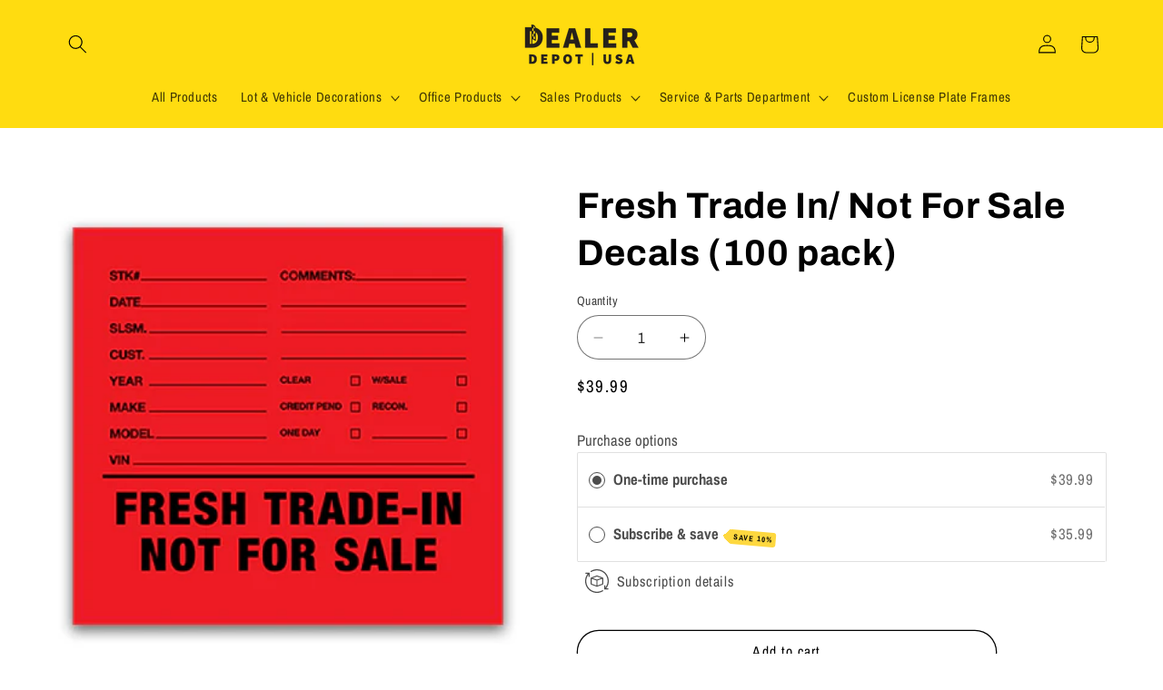

--- FILE ---
content_type: application/x-javascript
request_url: https://app.sealsubscriptions.com/shopify/public/status/shop/dealer-depot-usa.myshopify.com.js?1768905327
body_size: -154
content:
var sealsubscriptions_settings_updated='1768292660c';

--- FILE ---
content_type: text/javascript; charset=utf-8
request_url: https://dealerdepotusa.com/products/fresh-trade-in-not-for-sale-decals-100-pack.js
body_size: 980
content:
{"id":6884266868834,"title":"Fresh Trade In\/ Not For Sale Decals (100 pack)","handle":"fresh-trade-in-not-for-sale-decals-100-pack","description":"\u003cmeta charset=\"utf-8\"\u003e\u003cspan data-mce-fragment=\"1\"\u003eFresh Trade In\/ Not For Sale Decals. These decals are bright red background, black text. 6.5\" wide x 6\" tall. Special removable ahesive allows a clean \u0026amp; easy removal. Sold in packs of 100.\u003c\/span\u003e","published_at":"2023-07-18T10:17:00-07:00","created_at":"2023-07-18T10:17:00-07:00","vendor":"Dealer Depot USA","type":"","tags":["Salesperson Forms","Service Dept.","Stock Stickers","Windshield Adhesives"],"price":3999,"price_min":3999,"price_max":3999,"available":true,"price_varies":false,"compare_at_price":null,"compare_at_price_min":0,"compare_at_price_max":0,"compare_at_price_varies":false,"variants":[{"id":40400364732514,"title":"Default Title","option1":"Default Title","option2":null,"option3":null,"sku":"EZ670","requires_shipping":true,"taxable":true,"featured_image":null,"available":true,"name":"Fresh Trade In\/ Not For Sale Decals (100 pack)","public_title":null,"options":["Default Title"],"price":3999,"weight":454,"compare_at_price":null,"inventory_management":"shopify","barcode":null,"requires_selling_plan":false,"selling_plan_allocations":[{"price_adjustments":[{"position":1,"price":3599}],"price":3599,"compare_at_price":3999,"per_delivery_price":3599,"selling_plan_id":1669660770,"selling_plan_group_id":"d6008301a9de1f8833ef5a83fc36c3bba7a371c3"}]}],"images":["\/\/cdn.shopify.com\/s\/files\/1\/0010\/5240\/9913\/files\/0670_400x400_b6f51f1e-3bc0-4a98-9c25-ad78b66edae2.jpg?v=1689700622"],"featured_image":"\/\/cdn.shopify.com\/s\/files\/1\/0010\/5240\/9913\/files\/0670_400x400_b6f51f1e-3bc0-4a98-9c25-ad78b66edae2.jpg?v=1689700622","options":[{"name":"Title","position":1,"values":["Default Title"]}],"url":"\/products\/fresh-trade-in-not-for-sale-decals-100-pack","media":[{"alt":null,"id":21882304004194,"position":1,"preview_image":{"aspect_ratio":1.0,"height":400,"width":400,"src":"https:\/\/cdn.shopify.com\/s\/files\/1\/0010\/5240\/9913\/files\/0670_400x400_b6f51f1e-3bc0-4a98-9c25-ad78b66edae2.jpg?v=1689700622"},"aspect_ratio":1.0,"height":400,"media_type":"image","src":"https:\/\/cdn.shopify.com\/s\/files\/1\/0010\/5240\/9913\/files\/0670_400x400_b6f51f1e-3bc0-4a98-9c25-ad78b66edae2.jpg?v=1689700622","width":400}],"requires_selling_plan":false,"selling_plan_groups":[{"id":"d6008301a9de1f8833ef5a83fc36c3bba7a371c3","name":"Subscribe \u0026 save","options":[{"name":"Deliver every","position":1,"values":["month"]}],"selling_plans":[{"id":1669660770,"name":"Monthly subscription","description":"","options":[{"name":"Deliver every","position":1,"value":"month"}],"recurring_deliveries":true,"price_adjustments":[{"order_count":null,"position":1,"value_type":"percentage","value":10}]}],"app_id":"Seal Subscriptions"}]}

--- FILE ---
content_type: application/x-javascript
request_url: https://app.sealsubscriptions.com/shopify/public/status/shop/dealer-depot-usa.myshopify.com.js?1768905331
body_size: -348
content:
var sealsubscriptions_settings_updated='1768292660c';